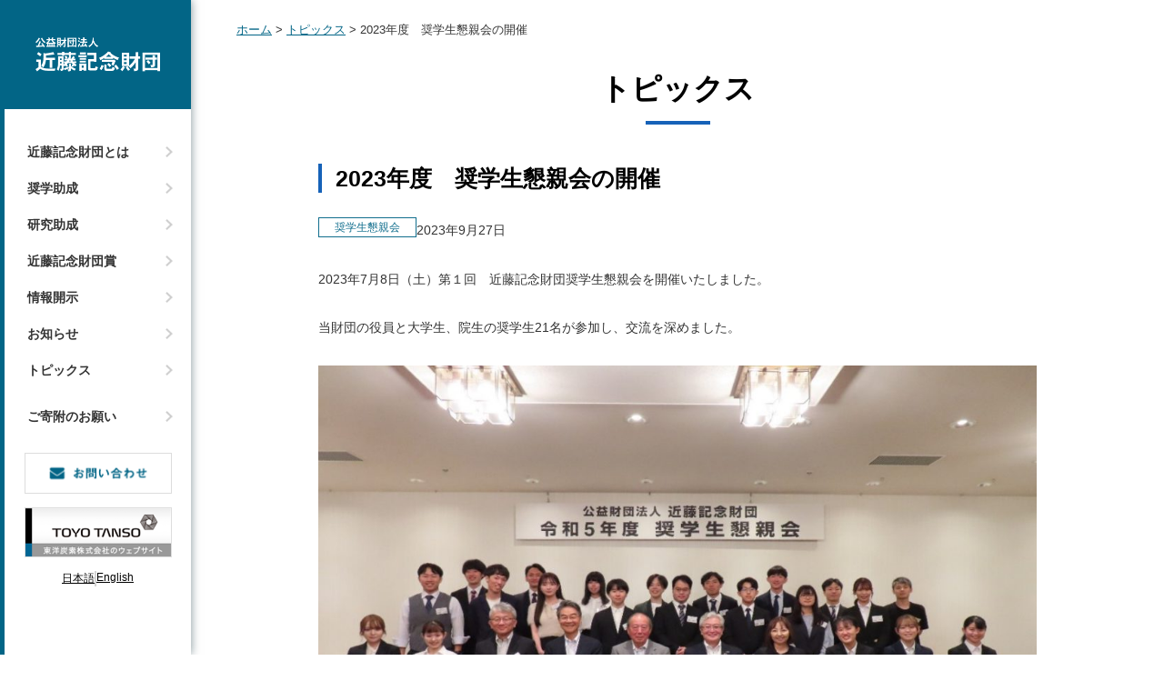

--- FILE ---
content_type: text/html; charset=UTF-8
request_url: https://www.kondo-zaidan.or.jp/topicsinfo/1910.html
body_size: 5684
content:
<!DOCTYPE HTML>
<html lang="ja">
<head>
<!-- Global site tag (gtag.js) - Google Analytics -->
<script async src="https://www.googletagmanager.com/gtag/js?id=UA-131937525-1"></script>
<script>
  window.dataLayer = window.dataLayer || [];
  function gtag(){dataLayer.push(arguments);}
  gtag('js', new Date());

  gtag('config', 'UA-131937525-1');
</script>
<meta charset="utf-8">
<title>2023年度　奨学生懇親会の開催 | トピックス | 公益財団法人 近藤記念財団</title>
<meta name="description" content="">
<meta name="keywords" content="">
<link href="/assets/css/style.css" rel="stylesheet">
<meta name='robots' content='max-image-preview:large' />
<link rel='stylesheet' id='wp-block-library-css' href='https://www.kondo-zaidan.or.jp/_wp/wp-includes/css/dist/block-library/style.min.css?ver=6.5.7' type='text/css' media='all' />
<style id='pdfemb-pdf-embedder-viewer-style-inline-css' type='text/css'>
.wp-block-pdfemb-pdf-embedder-viewer{max-width:none}

</style>
<style id='classic-theme-styles-inline-css' type='text/css'>
/*! This file is auto-generated */
.wp-block-button__link{color:#fff;background-color:#32373c;border-radius:9999px;box-shadow:none;text-decoration:none;padding:calc(.667em + 2px) calc(1.333em + 2px);font-size:1.125em}.wp-block-file__button{background:#32373c;color:#fff;text-decoration:none}
</style>
<style id='global-styles-inline-css' type='text/css'>
body{--wp--preset--color--black: #000000;--wp--preset--color--cyan-bluish-gray: #abb8c3;--wp--preset--color--white: #ffffff;--wp--preset--color--pale-pink: #f78da7;--wp--preset--color--vivid-red: #cf2e2e;--wp--preset--color--luminous-vivid-orange: #ff6900;--wp--preset--color--luminous-vivid-amber: #fcb900;--wp--preset--color--light-green-cyan: #7bdcb5;--wp--preset--color--vivid-green-cyan: #00d084;--wp--preset--color--pale-cyan-blue: #8ed1fc;--wp--preset--color--vivid-cyan-blue: #0693e3;--wp--preset--color--vivid-purple: #9b51e0;--wp--preset--gradient--vivid-cyan-blue-to-vivid-purple: linear-gradient(135deg,rgba(6,147,227,1) 0%,rgb(155,81,224) 100%);--wp--preset--gradient--light-green-cyan-to-vivid-green-cyan: linear-gradient(135deg,rgb(122,220,180) 0%,rgb(0,208,130) 100%);--wp--preset--gradient--luminous-vivid-amber-to-luminous-vivid-orange: linear-gradient(135deg,rgba(252,185,0,1) 0%,rgba(255,105,0,1) 100%);--wp--preset--gradient--luminous-vivid-orange-to-vivid-red: linear-gradient(135deg,rgba(255,105,0,1) 0%,rgb(207,46,46) 100%);--wp--preset--gradient--very-light-gray-to-cyan-bluish-gray: linear-gradient(135deg,rgb(238,238,238) 0%,rgb(169,184,195) 100%);--wp--preset--gradient--cool-to-warm-spectrum: linear-gradient(135deg,rgb(74,234,220) 0%,rgb(151,120,209) 20%,rgb(207,42,186) 40%,rgb(238,44,130) 60%,rgb(251,105,98) 80%,rgb(254,248,76) 100%);--wp--preset--gradient--blush-light-purple: linear-gradient(135deg,rgb(255,206,236) 0%,rgb(152,150,240) 100%);--wp--preset--gradient--blush-bordeaux: linear-gradient(135deg,rgb(254,205,165) 0%,rgb(254,45,45) 50%,rgb(107,0,62) 100%);--wp--preset--gradient--luminous-dusk: linear-gradient(135deg,rgb(255,203,112) 0%,rgb(199,81,192) 50%,rgb(65,88,208) 100%);--wp--preset--gradient--pale-ocean: linear-gradient(135deg,rgb(255,245,203) 0%,rgb(182,227,212) 50%,rgb(51,167,181) 100%);--wp--preset--gradient--electric-grass: linear-gradient(135deg,rgb(202,248,128) 0%,rgb(113,206,126) 100%);--wp--preset--gradient--midnight: linear-gradient(135deg,rgb(2,3,129) 0%,rgb(40,116,252) 100%);--wp--preset--font-size--small: 13px;--wp--preset--font-size--medium: 20px;--wp--preset--font-size--large: 36px;--wp--preset--font-size--x-large: 42px;--wp--preset--spacing--20: 0.44rem;--wp--preset--spacing--30: 0.67rem;--wp--preset--spacing--40: 1rem;--wp--preset--spacing--50: 1.5rem;--wp--preset--spacing--60: 2.25rem;--wp--preset--spacing--70: 3.38rem;--wp--preset--spacing--80: 5.06rem;--wp--preset--shadow--natural: 6px 6px 9px rgba(0, 0, 0, 0.2);--wp--preset--shadow--deep: 12px 12px 50px rgba(0, 0, 0, 0.4);--wp--preset--shadow--sharp: 6px 6px 0px rgba(0, 0, 0, 0.2);--wp--preset--shadow--outlined: 6px 6px 0px -3px rgba(255, 255, 255, 1), 6px 6px rgba(0, 0, 0, 1);--wp--preset--shadow--crisp: 6px 6px 0px rgba(0, 0, 0, 1);}:where(.is-layout-flex){gap: 0.5em;}:where(.is-layout-grid){gap: 0.5em;}body .is-layout-flex{display: flex;}body .is-layout-flex{flex-wrap: wrap;align-items: center;}body .is-layout-flex > *{margin: 0;}body .is-layout-grid{display: grid;}body .is-layout-grid > *{margin: 0;}:where(.wp-block-columns.is-layout-flex){gap: 2em;}:where(.wp-block-columns.is-layout-grid){gap: 2em;}:where(.wp-block-post-template.is-layout-flex){gap: 1.25em;}:where(.wp-block-post-template.is-layout-grid){gap: 1.25em;}.has-black-color{color: var(--wp--preset--color--black) !important;}.has-cyan-bluish-gray-color{color: var(--wp--preset--color--cyan-bluish-gray) !important;}.has-white-color{color: var(--wp--preset--color--white) !important;}.has-pale-pink-color{color: var(--wp--preset--color--pale-pink) !important;}.has-vivid-red-color{color: var(--wp--preset--color--vivid-red) !important;}.has-luminous-vivid-orange-color{color: var(--wp--preset--color--luminous-vivid-orange) !important;}.has-luminous-vivid-amber-color{color: var(--wp--preset--color--luminous-vivid-amber) !important;}.has-light-green-cyan-color{color: var(--wp--preset--color--light-green-cyan) !important;}.has-vivid-green-cyan-color{color: var(--wp--preset--color--vivid-green-cyan) !important;}.has-pale-cyan-blue-color{color: var(--wp--preset--color--pale-cyan-blue) !important;}.has-vivid-cyan-blue-color{color: var(--wp--preset--color--vivid-cyan-blue) !important;}.has-vivid-purple-color{color: var(--wp--preset--color--vivid-purple) !important;}.has-black-background-color{background-color: var(--wp--preset--color--black) !important;}.has-cyan-bluish-gray-background-color{background-color: var(--wp--preset--color--cyan-bluish-gray) !important;}.has-white-background-color{background-color: var(--wp--preset--color--white) !important;}.has-pale-pink-background-color{background-color: var(--wp--preset--color--pale-pink) !important;}.has-vivid-red-background-color{background-color: var(--wp--preset--color--vivid-red) !important;}.has-luminous-vivid-orange-background-color{background-color: var(--wp--preset--color--luminous-vivid-orange) !important;}.has-luminous-vivid-amber-background-color{background-color: var(--wp--preset--color--luminous-vivid-amber) !important;}.has-light-green-cyan-background-color{background-color: var(--wp--preset--color--light-green-cyan) !important;}.has-vivid-green-cyan-background-color{background-color: var(--wp--preset--color--vivid-green-cyan) !important;}.has-pale-cyan-blue-background-color{background-color: var(--wp--preset--color--pale-cyan-blue) !important;}.has-vivid-cyan-blue-background-color{background-color: var(--wp--preset--color--vivid-cyan-blue) !important;}.has-vivid-purple-background-color{background-color: var(--wp--preset--color--vivid-purple) !important;}.has-black-border-color{border-color: var(--wp--preset--color--black) !important;}.has-cyan-bluish-gray-border-color{border-color: var(--wp--preset--color--cyan-bluish-gray) !important;}.has-white-border-color{border-color: var(--wp--preset--color--white) !important;}.has-pale-pink-border-color{border-color: var(--wp--preset--color--pale-pink) !important;}.has-vivid-red-border-color{border-color: var(--wp--preset--color--vivid-red) !important;}.has-luminous-vivid-orange-border-color{border-color: var(--wp--preset--color--luminous-vivid-orange) !important;}.has-luminous-vivid-amber-border-color{border-color: var(--wp--preset--color--luminous-vivid-amber) !important;}.has-light-green-cyan-border-color{border-color: var(--wp--preset--color--light-green-cyan) !important;}.has-vivid-green-cyan-border-color{border-color: var(--wp--preset--color--vivid-green-cyan) !important;}.has-pale-cyan-blue-border-color{border-color: var(--wp--preset--color--pale-cyan-blue) !important;}.has-vivid-cyan-blue-border-color{border-color: var(--wp--preset--color--vivid-cyan-blue) !important;}.has-vivid-purple-border-color{border-color: var(--wp--preset--color--vivid-purple) !important;}.has-vivid-cyan-blue-to-vivid-purple-gradient-background{background: var(--wp--preset--gradient--vivid-cyan-blue-to-vivid-purple) !important;}.has-light-green-cyan-to-vivid-green-cyan-gradient-background{background: var(--wp--preset--gradient--light-green-cyan-to-vivid-green-cyan) !important;}.has-luminous-vivid-amber-to-luminous-vivid-orange-gradient-background{background: var(--wp--preset--gradient--luminous-vivid-amber-to-luminous-vivid-orange) !important;}.has-luminous-vivid-orange-to-vivid-red-gradient-background{background: var(--wp--preset--gradient--luminous-vivid-orange-to-vivid-red) !important;}.has-very-light-gray-to-cyan-bluish-gray-gradient-background{background: var(--wp--preset--gradient--very-light-gray-to-cyan-bluish-gray) !important;}.has-cool-to-warm-spectrum-gradient-background{background: var(--wp--preset--gradient--cool-to-warm-spectrum) !important;}.has-blush-light-purple-gradient-background{background: var(--wp--preset--gradient--blush-light-purple) !important;}.has-blush-bordeaux-gradient-background{background: var(--wp--preset--gradient--blush-bordeaux) !important;}.has-luminous-dusk-gradient-background{background: var(--wp--preset--gradient--luminous-dusk) !important;}.has-pale-ocean-gradient-background{background: var(--wp--preset--gradient--pale-ocean) !important;}.has-electric-grass-gradient-background{background: var(--wp--preset--gradient--electric-grass) !important;}.has-midnight-gradient-background{background: var(--wp--preset--gradient--midnight) !important;}.has-small-font-size{font-size: var(--wp--preset--font-size--small) !important;}.has-medium-font-size{font-size: var(--wp--preset--font-size--medium) !important;}.has-large-font-size{font-size: var(--wp--preset--font-size--large) !important;}.has-x-large-font-size{font-size: var(--wp--preset--font-size--x-large) !important;}
.wp-block-navigation a:where(:not(.wp-element-button)){color: inherit;}
:where(.wp-block-post-template.is-layout-flex){gap: 1.25em;}:where(.wp-block-post-template.is-layout-grid){gap: 1.25em;}
:where(.wp-block-columns.is-layout-flex){gap: 2em;}:where(.wp-block-columns.is-layout-grid){gap: 2em;}
.wp-block-pullquote{font-size: 1.5em;line-height: 1.6;}
</style>
<link rel='stylesheet' id='wp-pagenavi-css' href='https://www.kondo-zaidan.or.jp/_wp/wp-content/plugins/wp-pagenavi/pagenavi-css.css?ver=2.70' type='text/css' media='all' />
<link rel="EditURI" type="application/rsd+xml" title="RSD" href="https://www.kondo-zaidan.or.jp/_wp/xmlrpc.php?rsd" />
<meta name="generator" content="WordPress 6.5.7" />
<link rel="canonical" href="https://www.kondo-zaidan.or.jp/topicsinfo/1910.html" />
<link rel='shortlink' href='https://www.kondo-zaidan.or.jp/?p=1910' />
<meta name="viewport" content="width=device-width, initial-scale=1, maximum-scale=1">
<meta name="format-detection" content="telephone=no">
</head>
<body id="topicsinfo">
<!-- all  -->
<section class="l-all">
<a id="TOP" class="anchor">&nbsp;</a>
<!-- header -->
<header class="header js-header">
<div class="header__logo"><a href="/"><img src="/assets/images/logo.png" alt="公益財団法人近藤記念財団"></a></div>
<ul class="header__menu">
  <li><a href="/about/" class="js-menu" rel="about">近藤記念財団とは</a></li>
  <li><a href="/scholar/" class="js-menu" rel="scholar">奨学助成</a></li>
  <li><a href="/research/" class="js-menu" rel="research">研究助成</a></li>
  <li><a href="/award/" class="js-menu" rel="award">近藤記念財団賞</a></li>
  <li><a href="/disclosure/">情報開示</a></li>
  <li><a href="/news/">お知らせ</a></li>
  <li><a href="/topicsinfo/">トピックス</a></li>
  <li><a href="/donation/">ご寄附のお願い</a></li>
</ul>
<ul class="header__bn">
  <li><a href="https://form.k3r.jp/kondo_kinenzaidan/contact" target="_blank"><img src="/assets/images/bn_01.png" alt="お問い合わせ"></a></li>
  <li><a href="http://www.toyotanso.co.jp/" target="_blank"><img src="/assets/images/bn_02.png" alt="東洋炭素株式会社のウェブサイト"></a></li>
</ul>
<nav class="header__submenu js-menu-sub" data-contents="about" data-menu="close">
  <dl class="header__submenu--about">
    <dt><a href="/about/">近藤記念財団とは</a></dt>
    <dd>
      <ul>
        <li><a href="/about/message/">理事長メッセージ</a></li>
        <li><a href="/about/charter/">設立趣意</a></li>
        <li><a href="/about/history/">沿革</a></li>
        <li><a href="/about/officer/">役員名簿</a></li>
      </ul>
    </dd>
  </dl>
  <dl class="header__submenu--scholar">
    <dt><a href="/scholar/">奨学助成</a></dt>
    <dd>
      <ul>
        <li><a href="/scholar/scholarship/">奨学助成制度</a>
          <ul>
            <li><a href="/scholar/scholarship/application/">募集要項</a></li>
          </ul>
        </li>
        <li><a href="/scholar/advancement/">進学支援制度</a>
          <ul>
            <li><a href="/scholar/advancement/application/">募集要項</a></li>
            <li><a href="/scholar/advancement/shingakusaki/">進学先のご担当者へ</a></li>
          </ul>
        </li>
        <li><a href="/scholar/schedule/">年間スケジュール</a></li>
        <li><a href="/scholar/target/">指定校一覧</a></li>
        <li><a href="/scholar/regulation/">規程・様式</a></li>
        <li><a href="/scholar/report/">奨学助成活動報告</a></li>
        <li><a href="/scholar/faq/">よくあるご質問</a></li>
      </ul>
    </dd>
  </dl>
  <dl class="header__submenu--research">
    <dt><a href="/research/">研究助成</a></dt>
    <dd>
      <ul>
        <li><a href="/research/application/">募集要項</a></li>
        <li><a href="/research/procedure/">手続要綱</a></li>
        <li><a href="/research/report/">研究助成活動報告書</a></li>
        <li><a href="/research/faq/">よくあるご質問</a></li>
      </ul>
    </dd>
  </dl>
  <dl class="header__submenu--award">
    <dt><a href="/award/">近藤記念財団賞</a></dt>
    <dd>
      <ul>
        <li><a href="/award/application/">募集要項</a></li>
        <li><a href="/award/procedure/">手続要綱</a></li>
        <li><a href="/award/report/">活動報告</a></li>
 <!--       <li><a href="/award/faq/">よくあるご質問</a></li>
        -->
      </ul>
    </dd>
  </dl>
</nav>
<ul class="lang__switcher">
<li><a href="/">日本語</a></li>
<li><a href="/en/">English</a></li>
</ul>
<div class="header__spnav js-spnav" data-spmenu="close">
  <span></span>
  <span></span>
  <span></span>
</div>
</header>
<!-- /header --><!-- contents -->
<section class="l-contents article single">

  <ul class="topicpath">
    <li><a href="/">ホーム</a></li>
    <li><a href="/topicsinfo/">トピックス</a></li>
    <li>2023年度　奨学生懇親会の開催</li>
  </ul>

  <div class="single-inner">
    <h1 class="maintitle">トピックス</h1>
    <article class="detail">
    <h2>2023年度　奨学生懇親会の開催</h2>
    <div class="detail__heading">
                <div class="tag-list" data-mh>
                              <div class="tag-list__item"><a href="https://www.kondo-zaidan.or.jp/topicsinfo/topicsinfo_tag/%e5%a5%a8%e5%ad%a6%e7%94%9f%e6%87%87%e8%a6%aa%e4%bc%9a">奨学生懇親会</a></div>
                          </div>
                  <p class="detail__date">  
        2023年9月27日      </p>
    </div>
    <div class="detail__body">
  
<p>2023年7月8日（土）第１回　近藤記念財団奨学生懇親会を開催いたしました。</p>



<p>当財団の役員と大学生、院生の奨学生21名が参加し、交流を深めました。</p>



<figure class="wp-block-image size-large"><img fetchpriority="high" decoding="async" width="1024" height="723" src="https://www.kondo-zaidan.or.jp/_wp/wp-content/uploads/2023/09/topicsinfo_img_01_01-1024x723.jpg" alt="" class="wp-image-1911" srcset="https://www.kondo-zaidan.or.jp/_wp/wp-content/uploads/2023/09/topicsinfo_img_01_01-1024x723.jpg 1024w, https://www.kondo-zaidan.or.jp/_wp/wp-content/uploads/2023/09/topicsinfo_img_01_01-300x212.jpg 300w, https://www.kondo-zaidan.or.jp/_wp/wp-content/uploads/2023/09/topicsinfo_img_01_01-768x542.jpg 768w, https://www.kondo-zaidan.or.jp/_wp/wp-content/uploads/2023/09/topicsinfo_img_01_01.jpg 1137w" sizes="(max-width: 1024px) 100vw, 1024px" /></figure>



<figure class="wp-block-image size-large"><img decoding="async" width="1024" height="740" src="https://www.kondo-zaidan.or.jp/_wp/wp-content/uploads/2023/09/topicsinfo_img_01_02-1024x740.jpg" alt="" class="wp-image-1913" srcset="https://www.kondo-zaidan.or.jp/_wp/wp-content/uploads/2023/09/topicsinfo_img_01_02-1024x740.jpg 1024w, https://www.kondo-zaidan.or.jp/_wp/wp-content/uploads/2023/09/topicsinfo_img_01_02-300x217.jpg 300w, https://www.kondo-zaidan.or.jp/_wp/wp-content/uploads/2023/09/topicsinfo_img_01_02-768x555.jpg 768w, https://www.kondo-zaidan.or.jp/_wp/wp-content/uploads/2023/09/topicsinfo_img_01_02.jpg 1109w" sizes="(max-width: 1024px) 100vw, 1024px" /></figure>



<figure class="wp-block-image size-large"><img decoding="async" width="1024" height="768" src="https://www.kondo-zaidan.or.jp/_wp/wp-content/uploads/2023/09/topicsinfo_img_01_03-1024x768.jpg" alt="" class="wp-image-1914" srcset="https://www.kondo-zaidan.or.jp/_wp/wp-content/uploads/2023/09/topicsinfo_img_01_03-1024x768.jpg 1024w, https://www.kondo-zaidan.or.jp/_wp/wp-content/uploads/2023/09/topicsinfo_img_01_03-300x225.jpg 300w, https://www.kondo-zaidan.or.jp/_wp/wp-content/uploads/2023/09/topicsinfo_img_01_03-768x576.jpg 768w, https://www.kondo-zaidan.or.jp/_wp/wp-content/uploads/2023/09/topicsinfo_img_01_03.jpg 1299w" sizes="(max-width: 1024px) 100vw, 1024px" /></figure>



<figure class="wp-block-image size-large"><img loading="lazy" decoding="async" width="1024" height="546" src="https://www.kondo-zaidan.or.jp/_wp/wp-content/uploads/2023/09/topicsinfo_img_01_04-1024x546.jpg" alt="" class="wp-image-1915" srcset="https://www.kondo-zaidan.or.jp/_wp/wp-content/uploads/2023/09/topicsinfo_img_01_04-1024x546.jpg 1024w, https://www.kondo-zaidan.or.jp/_wp/wp-content/uploads/2023/09/topicsinfo_img_01_04-300x160.jpg 300w, https://www.kondo-zaidan.or.jp/_wp/wp-content/uploads/2023/09/topicsinfo_img_01_04-768x409.jpg 768w, https://www.kondo-zaidan.or.jp/_wp/wp-content/uploads/2023/09/topicsinfo_img_01_04.jpg 1496w" sizes="(max-width: 1024px) 100vw, 1024px" /></figure>
  </div>
    <nav class="article__return">
      <a href="/topicsinfo/">トピックス一覧に戻る</a>
    </nav>

    <div class="underlink">
                <div class="categorylist">
          <div class="categorylist-dt">カテゴリー　：</div>
          <div class="categorylist-dd">
                          <a href="https://www.kondo-zaidan.or.jp/topicsinfo/topicsinfo_tag/information">お知らせ</a>
                          <a href="https://www.kondo-zaidan.or.jp/topicsinfo/topicsinfo_tag/%e3%82%b7%e3%83%b3%e3%83%9d%e3%82%b8%e3%82%a6%e3%83%a0">シンポジウム</a>
                          <a href="https://www.kondo-zaidan.or.jp/topicsinfo/topicsinfo_tag/%e5%a5%a8%e5%ad%a6%e7%94%9f%e6%87%87%e8%a6%aa%e4%bc%9a">奨学生懇親会</a>
                          <a href="https://www.kondo-zaidan.or.jp/topicsinfo/topicsinfo_tag/%e7%a0%94%e7%a9%b6%e5%8a%a9%e6%88%90%e9%87%91%e8%b4%88%e5%91%88%e5%bc%8f%e3%83%bb%e7%a0%94%e7%a9%b6%e5%a0%b1%e5%91%8a%e4%bc%9a">研究助成金贈呈式・研究報告会</a>
                      </div>
        </div>
                <div class="archivelist">
          <div class="archivelist-dt">アーカイブ　：</div>
          <div class="archivelist-dd">
          	<a href='https://www.kondo-zaidan.or.jp/topicsinfo/date/2025'>2025年度</a>
	<a href='https://www.kondo-zaidan.or.jp/topicsinfo/date/2024'>2024年度</a>
	<a href='https://www.kondo-zaidan.or.jp/topicsinfo/date/2023'>2023年度</a>
          </div>
        </div>
      </div>
    </article>
  </div>


</section>
<!-- /contents -->

<!-- footer -->
<footer class="footer">
  <ul class="footer__link">
    <li><a href="/privacy_policy/">個人情報保護方針</a></li>
    <li><a href="/sitemap/">サイトマップ</a></li>
  </ul>
<small class="footer__copyright">copy (C) 2018 KONDO-ZAIDAN.or.jp all rights reserved.</small>
</footer>
<!-- /footer -->
<nav class="spmenu js-spmenu" data-spmenu="close">
  <dl class="spmenu__list">
    <dt><a href="/about/">近藤記念財団とは</a><span class="js-spmenu-under" data-spmenu="close"></span></dt>
    <dd>
      <ul>
        <li><a href="/about/message/">理事長メッセージ</a></li>
        <li><a href="/about/charter/">設立趣意</a></li>
        <li><a href="/about/history/">沿革</a></li>
        <li><a href="/about/officer/">役員名簿</a></li>
      </ul>
    </dd>
    <dt><a href="/scholar/">奨学助成</a><span class="js-spmenu-under" data-spmenu="close"></span></dt>
    <dd>
      <ul>
        <li><a href="/scholar/scholarship/">奨学助成制度</a>
          <ul>
            <li><a href="/scholar/scholarship/application/">募集要項</a></li>
          </ul>
        </li>
        <li><a href="/scholar/advancement/">進学支援制度</a>
          <ul>
            <li><a href="/scholar/advancement/application/">募集要項</a></li>
            <li><a href="/scholar/advancement/shingakusaki/">進学先のご担当者へ</a></li>
          </ul>
        </li>
        <li><a href="/scholar/schedule/">年間スケジュール</a></li>
        <li><a href="/scholar/target/">指定校一覧</a></li>
        <li><a href="/scholar/regulation/">規程・様式</a></li>
        <li><a href="/scholar/report/">奨学助成活動報告</a></li>
        <li><a href="/scholar/faq/">よくあるご質問</a></li>
      </ul>
    </dd>
    <dt><a href="/research/">研究助成</a><span class="js-spmenu-under" data-spmenu="close"></span></dt>
    <dd>
      <ul>
        <li><a href="/research/application/">募集要項</a></li>
        <li><a href="/research/procedure/">手続要項</a></li>
        <li><a href="/research/report/">研究助成活動報告書</a></li>
        <li><a href="/research/faq/">よくあるご質問</a></li>
      </ul>
    </dd>
    <dt><a href="/disclosure/">情報開示</a></dt>
    <dt><a href="/news/">お知らせ</a></dt>
	<dt><a href="/donation/">ご寄附のお願い</a></dt>
  </dl>
  <ul class="spmenu__bn">
    <li><a href="https://form.k3r.jp/kondo_kinenzaidan/contact" target="_blank"><img src="/assets/images/bn_01.png" alt="お問い合わせ"></a></li>
    <li><a href="http://www.toyotanso.co.jp/" target="_blank"><img src="/assets/images/bn_02.png" alt="東洋炭素株式会社のウェブサイト"></a></li>
  </ul>
  <ul class="lang__switcher">
    <li><a href="/">日本語</a></li>
    <li><a href="/en/">English</a></li>
  </ul>
  <nav class="spmenu__close js-spmenu-close">閉じる</nav>
</nav></section>
<!-- /all -->
<script type="text/javascript">window.pageID = "topicsinfo";</script>
<script type="text/javascript" src="/assets/js/match-height.js"></script>
<script type="text/javascript" src="/assets/js/common.js"></script>

</body>
</html>

--- FILE ---
content_type: text/css
request_url: https://www.kondo-zaidan.or.jp/assets/css/style.css
body_size: 10328
content:
@charset "UTF-8";@keyframes balloonAnim{0%{transform:translateY(0)}50%{transform:translateY(-20px)}100%{transform:translateY(0)}}@keyframes bounce{0%{transform:scale(0)}40%{transform:scale(1.04)}60%{transform:scale(.975)}80%{transform:scale(1.02)}100%{transform:scale(1)}}@keyframes bounce02{0%{opacity:0;transform:scale(3.5)}20%{opacity:1;transform:scale(.5)}40%{transform:scale(1.75)}60%{transform:scale(.75)}80%{transform:scale(1.2)}100%{opacity:1;transform:scale(1)}}@keyframes bounce_graph{0%{opacity:0;transform:scale(1.3)}10%{opacity:1;transform:scale(.75)}35%{transform:scale(1.2)}60%{transform:scale(.9)}80%{transform:scale(1.05)}100%{opacity:1;transform:scale(1)}}@keyframes fadein{0%{opacity:0}100%{opacity:1}}@keyframes fadeout{0%{opacity:1}100%{opacity:0}}*{font-style:normal;font-weight:400;list-style:none;margin:0;padding:0}figure,nav{display:block}html{font-size:10px}body{background:#fff;color:#333;font-family:"ヒラギノ角ゴ Pro",Hiragino Kaku Gothic Pro,"メイリオ",Meiryo,sans-serif;font-size:10px;text-align:center;-webkit-text-size-adjust:100%}.anchor{display:block;font-size:0;height:0;line-height:0}img{vertical-align:top}svg{pointer-events:none}a{color:#333}a:hover{text-decoration:none}@media screen and (min-width:769px){a[href^=tel]{pointer-events:none;text-decoration:none!important}}@media screen and (max-width:768px){.c-pc{display:none}}.c-sp{display:none}@media screen and (max-width:768px){.c-sp{display:block}}@media screen and (max-width:768px){table.c-sp{display:table}}@media screen and (min-width:769px){.l-all{margin:0 0 0 210px;min-width:750px}}@media screen and (max-width:768px){.l-all{min-width:320px;overflow:hidden;width:100%}}.header{box-sizing:border-box}@media screen and (min-width:769px){.header{height:100%;left:0;padding:0 0 0 5px;position:fixed;top:0;width:210px;z-index:1000}.header::before{background:#fff;border-left:5px solid #026586;bottom:0;box-shadow:0 0 10px rgba(5,39,48,.5);content:"";left:0;margin:auto;position:absolute;right:0;top:0;z-index:10}}@media screen and (max-width:768px){.header{background:#026586;display:-ms-flexbox;display:flex;height:50px;-ms-flex-pack:justify;justify-content:space-between;width:100%;position:relative;z-index:1000}}@media screen and (min-width:769px){.header__logo{-ms-flex-align:center;align-items:center;background:#026586;display:-ms-flexbox;display:flex;height:120px;-ms-flex-pack:center;justify-content:center;margin:0 0 27px;position:relative;z-index:20}}@media screen and (max-width:768px){.header__logo{padding:9px 0 0 13px;text-align:left}}.header__logo img{width:137px}@media screen and (max-width:768px){.header__logo img{width:113px}}.header__menu{margin:0 0 20px;position:relative;text-align:left;z-index:20}@media screen and (max-width:768px){.header__menu{display:none}}.header__menu li{margin:0 0 0 25px}.header__menu li a{display:block;font-size:1.4rem;font-weight:700;line-height:40px;position:relative;text-decoration:none}.header__menu li a:hover{text-decoration:underline}.header__menu li a:hover::after{right:15px}.header__menu li a::after{background:url(../images/arrow_gray.png) no-repeat left top;background-size:contain;bottom:0;content:"";height:12.5px;margin:auto;position:absolute;right:20px;top:0;width:8px;transition:all 250ms ease}.header__menu li a.compressedheight{line-height:20px}.header__bn{position:relative;z-index:20}@media screen and (max-width:768px){.header__bn{display:none}}.header__bn li{margin:0 auto 15px;width:162px}.header__bn li img{width:100%}.header__bn li a{display:block;width:100%;border:1px solid #ddd;box-sizing:border-box}@media screen and (min-width:769px){.header__bn li a{transition:all 250ms ease}.header__bn li a:hover{opacity:.7}}.header__submenu{background:#026586;height:100%;left:210px;position:fixed;top:0;width:210px;z-index:1;transition:all 250ms ease}@media screen and (max-width:768px){.header__submenu{display:none}}.header__submenu:hover{left:210px!important}.header__submenu[data-menu=close]{left:0;transition-delay:150ms}.header__submenu[data-menu=open]{left:210px}.header__submenu[data-contents=about] .header__submenu--about{display:block}.header__submenu[data-contents=scholar] .header__submenu--scholar{display:block}.header__submenu[data-contents=award] .header__submenu--award{display:block}.header__submenu[data-contents=research] .header__submenu--research{display:block}.header__submenu[data-contents=award] .header__submenu--award{display:block}.header__submenu a{color:#fff;display:block;font-weight:700;position:relative;text-decoration:none}.header__submenu a:hover{text-decoration:underline}.header__submenu a:hover::after{right:0}.header__submenu a::after{background:url(../images/arrow_white.png) no-repeat left top;background-size:contain;bottom:0;content:"";height:12.5px;margin:auto;position:absolute;right:5px;top:0;width:8px;transition:all 250ms ease}.header__submenu dl{display:none}.header__submenu dt{border-bottom:1px solid #fff;font-size:1.8rem;margin:0 15px 20px;padding:20px 0 0}.header__submenu dt a{padding:20px 0}.header__submenu dd{text-align:left}.header__submenu dd li{margin:0 15px 0 25px}.header__submenu dd li ul{margin:0 0 5px}.header__submenu dd li li{margin:0 0 0 20px}.header__submenu dd li li a{font-size:1.3rem;font-weight:400;line-height:30px}.header__submenu dd a{font-size:1.4rem;line-height:40px}.header__spnav{border-left:1px solid #fff;cursor:pointer;height:100%;margin:0 0 0 auto;position:relative;width:56px}@media screen and (min-width:769px){.header__spnav{display:none}}.header__spnav span{background:#fff;display:block;height:2px;left:0;margin:auto;position:absolute;right:0;width:17px;transition:all 250ms ease}.header__spnav span:nth-of-type(1){top:17px}.header__spnav span:nth-of-type(2){top:24px}.header__spnav span:nth-of-type(3){top:31px}.header__spnav[data-spmenu=open] span:nth-of-type(1){top:24px;transform:rotate(45deg)}.header__spnav[data-spmenu=open] span:nth-of-type(2){width:0}.header__spnav[data-spmenu=open] span:nth-of-type(3){top:24px;transform:rotate(-45deg)}.footer{border-bottom:5px solid #026586}.footer__link{-ms-flex-align:center;align-items:center;background:#f6f6f6;display:-ms-flexbox;display:flex;height:50px;-ms-flex-pack:start;justify-content:flex-start;padding:0 50px}@media screen and (max-width:768px){.footer__link{padding:0;-ms-flex-pack:center;justify-content:center;height:60px}}.footer__link li{font-size:1.4rem;line-height:23px}@media screen and (max-width:768px){.footer__link li{font-size:1.3rem}}.footer__link li::after{content:"\a0\FF5C\a0"}.footer__link li:last-child::after{content:none}.footer__link li a{text-decoration:none}.footer__link li a:hover{text-decoration:underline}.footer__copyright{-ms-flex-align:center;align-items:center;color:#777;display:-ms-flexbox;display:flex;font-size:1rem;height:42px;-ms-flex-pack:center;justify-content:center}@media screen and (max-width:768px){.footer__copyright{height:50px}}.spmenu{background:#fff;position:absolute;top:50px;transition:transform .4s cubic-bezier(1,0,0,1);width:100%;z-index:999}@media screen and (min-width:769px){.spmenu{display:none}}.spmenu[data-spmenu=open]{transform:translateY(0)}.spmenu[data-spmenu=open] .spmenu__close{box-shadow:0 0 10px rgba(5,39,48,.5)}.spmenu[data-spmenu=close]{transform:translateY(-100%)}.spmenu__list{text-align:left}.spmenu__list a{display:block;text-decoration:none}.spmenu__list dt{border-bottom:1px solid #e0e0e0;font-size:1.5rem;overflow:hidden;position:relative}.spmenu__list dt span{background:url(../images/arrow_gray.png) no-repeat center #fff;background-size:9px 14px;cursor:pointer;height:52px;position:absolute;right:0;top:0;transform:rotate(90deg);width:50px;z-index:10;transition:all 250ms ease}.spmenu__list dt span[data-spmenu=open]{transform:rotate(-90deg)}.spmenu__list dt span[data-spmenu=close]{transform:rotate(90deg)}.spmenu__list dt a{color:#000;font-weight:700;line-height:20px;padding:16px 20px;position:relative;z-index:1}.spmenu__list dt a::after{background:url(../images/arrow_gray.png) no-repeat left top;background-size:contain;bottom:0;content:"";height:14px;margin:auto;position:absolute;right:20px;top:0;width:9px}.spmenu__list dd{background:#f6f6f6;border-bottom:1px solid #e0e0e0;display:none}.spmenu__list dd>ul{padding:5px 0}.spmenu__list dd li{font-size:1.4rem;line-height:2em}.spmenu__list dd li li a{padding:10px 20px 10px 40px}.spmenu__list dd a{color:#026586;line-height:25px;padding:10px 20px;position:relative}.spmenu__list dd a::after{background:url(../images/arrow_darkblue.png) no-repeat left top;background-size:contain;bottom:0;content:"";height:14px;margin:auto;position:absolute;right:20px;top:0;width:9px}.spmenu__bn{background:#fff;display:-ms-flexbox;display:flex;-ms-flex-pack:justify;justify-content:space-between;padding:20px;position:relative;z-index:10}.spmenu__bn li{max-width:162px;width:calc(50% - 5px)}.spmenu__bn a{-ms-flex-align:center;align-items:center;border:1px solid #ddd;box-sizing:border-box;display:-ms-flexbox;display:flex;height:100%;-ms-flex-pack:center;justify-content:center;width:100%}.spmenu__bn img{width:100%}.spmenu__close{-ms-flex-align:center;align-items:center;background:#026586;color:#fff;cursor:pointer;display:-ms-flexbox;display:flex;font-size:1.3rem;height:35px;-ms-flex-pack:center;justify-content:center;position:relative;width:100%;z-index:1}.top .mainvisual{overflow:hidden;position:relative;width:100%}.top .mainvisual__images{width:10000px}.top .mainvisual__images[data-status=animate]{transition:transform 650ms cubic-bezier(.075,.82,.165,1)}.top .mainvisual__images li{float:left;width:calc(100vw - 210px)}@media screen and (max-width:768px){.top .mainvisual__images li{height:400px;width:100vw!important}}.top .mainvisual__images a{display:block;height:100%}@media screen and (min-width:769px){.top .mainvisual__images a{transition:all 250ms ease}.top .mainvisual__images a:hover{opacity:.7}}.top .mainvisual__images img{width:100%}@media screen and (max-width:768px){.top .mainvisual__images img{height:100%;-o-object-fit:cover;object-fit:cover}}.top .mainvisual__marker{display:-ms-flexbox;display:flex;-ms-flex-pack:center;justify-content:center;width:100%}@media screen and (min-width:769px){.top .mainvisual__marker{bottom:23px;left:0;position:absolute}}@media screen and (max-width:768px){.top .mainvisual__marker{-ms-flex-align:center;align-items:center;background:#fff;height:38px}}.top .mainvisual__marker li{background:#fff;border-radius:100%;cursor:pointer;height:16px;margin:0 5px;width:16px}@media screen and (max-width:768px){.top .mainvisual__marker li{background:#e5e5e5}}.top .mainvisual__marker li[data-current=true]{background:#026586;pointer-events:none}.top .mainvisual__next,.top .mainvisual__prev{background:url(../images/arrow_darkblue.png) no-repeat center;background-size:8px 11px;bottom:0;cursor:pointer;height:38px;position:absolute;width:38px}@media screen and (min-width:769px){.top .mainvisual__next,.top .mainvisual__prev{display:none}}.top .mainvisual__prev{left:5px;transform:rotate(180deg)}.top .mainvisual__next{right:5px}.top .about{background:#f6f6f6;padding:50px}@media screen and (max-width:768px){.top .about{padding:30px 20px}}.top .about__body{margin:0 auto;max-width:890px;text-align:left;width:100%}@media screen and (min-width:769px){.top .about__body img{max-width:485px}}@media screen and (max-width:768px){.top .about__body img{width:100%;height:160px;-o-object-fit:cover;object-fit:cover}}.top .about__text{background:#fff;box-sizing:border-box;position:relative}@media screen and (min-width:769px){.top .about__text{padding:50px;margin:-250px 0 0 auto;width:490px}}@media screen and (max-width:768px){.top .about__text{padding:30px 15px}}.top .about__text h2{margin:0 0 24px;border-left:4px solid #026586;color:#000;font-size:2.5rem;font-weight:700;line-height:32px;padding:0 0 0 15px}@media screen and (max-width:768px){.top .about__text h2{font-size:1.9rem;line-height:25px;padding:0 0 0 10px}}@media screen and (max-width:768px){.top .about__text h2{margin:0 0 15px}}.top .about__text p{margin:0 0 24px;font-size:1.4rem;line-height:23px}@media screen and (max-width:768px){.top .about__text p{font-size:1.3rem}}.top .about__text nav{height:50px;margin:0 auto;width:265px}@media screen and (max-width:768px){.top .about__text nav{height:45px;max-width:230px}}.top .about__text nav a{-ms-flex-align:center;align-items:center;border:2px solid #026586;border-radius:50px;box-sizing:border-box;display:-ms-flexbox;display:flex;font-weight:700;height:100%;-ms-flex-pack:center;justify-content:center;position:relative;text-decoration:none;width:100%;font-size:1.4rem;line-height:23px}@media screen and (max-width:768px){.top .about__text nav a{font-size:1.3rem}}@media screen and (min-width:769px){.top .about__text nav a:hover{text-decoration:underline}.top .about__text nav a:hover::after{right:15px}}.top .about__text nav a::after{background:url(../images/arrow_darkblue.png) no-repeat left top;background-size:contain;bottom:0;content:"";height:12.5px;margin:auto;position:absolute;right:20px;top:0;width:8px;transition:all 250ms ease}.top .bns{background:#026586;padding:50px}@media screen and (max-width:768px){.top .bns{padding:30px 20px}}@media screen and (min-width:769px){.top .bns__list{display:-ms-flexbox;display:flex;-ms-flex-pack:justify;justify-content:space-between;margin:0 auto;max-width:890px;flex-wrap:wrap}}.top .bns__list li{background:#fff;position:relative}@media screen and (min-width:769px){.top .bns__list li{max-width:435px;width:calc(50% - 5px);margin-bottom:20px}}.top .bns__list a{-ms-flex-align:center;align-items:center;box-sizing:border-box;display:-ms-flexbox;display:flex;-ms-flex-direction:column;flex-direction:column;height:180px;-ms-flex-pack:center;justify-content:center;padding:4px 0 0 calc(100% - 180px);text-decoration:none}@media screen and (min-width:769px){.top .bns__list a{transition:all 250ms ease}.top .bns__list a:hover{opacity:.7}}@media screen and (max-width:768px){.top .bns__list a{height:140px;padding:4px 0 0 calc(100% - 41.1%)}}.top .bns__list a h3{font-size:22px;font-weight:700;line-height:26px;margin:0 0 5px}@media screen and (max-width:768px){.top .bns__list a h3{margin:0;font-size:17px;line-height:20px}}.top .bns__list a p{font-family:Century,serif;font-size:1.2rem;line-height:2em}.top .bns__list a p::after{content:"";display:block;height:5px;margin:7px auto 0;width:30px}@media screen and (max-width:768px){.top .bns__list a p::after{margin:3px auto 0;height:3.5px;width:23px}}.top .bns__list a::before{content:"";height:100%;left:0;position:absolute;top:0;width:calc(100% - 180px)}@media screen and (max-width:768px){.top .bns__list a::before{width:calc(100% - 41.1%)}}@media screen and (max-width:768px){.top .bns__list--scholarship{margin:0 0 20px}}.top .bns__list--scholarship a{color:#1662b8}.top .bns__list--scholarship a::before{background:url(../images/index/contents_01.jpg) no-repeat center;background-size:cover}.top .bns__list--scholarship a p::after{background:#1662b8}@media screen and (max-width:768px){.top .bns__list--research{margin:0 0 20px}}.top .bns__list--research a{color:#068521}.top .bns__list--research a::before{background:url(../images/index/contents_02.jpg) no-repeat center;background-size:cover}.top .bns__list--research a p::after{background:#068521}.top .bns__list--award a{color:#BFB225}.top .bns__list--award a::before{background:url(../images/index/contents_03.jpg) no-repeat center;background-size:cover}.top .bns__list--award a p::after{background:#BFB225}.top .news{padding:60px 50px}@media screen and (max-width:768px){.top .news{padding:40px 20px 50px}}.top .news__body{margin:0 auto;max-width:890px;text-align:left;width:100%}.top .news__title{margin:0 0 40px;border-left:4px solid #026586;color:#000;font-size:2.5rem;font-weight:700;line-height:32px;padding:0 0 0 15px}@media screen and (max-width:768px){.top .news__title{font-size:1.9rem;line-height:25px;padding:0 0 0 10px}}@media screen and (max-width:768px){.top .news__title{margin:0 0 20px}}.top .news__information{margin:0 0 40px;font-size:1.4rem;line-height:23px}@media screen and (max-width:768px){.top .news__information{font-size:1.3rem}}.top .news__information dt{font-weight:400;position:relative;z-index:1}@media screen and (max-width:768px){.top .news__information dt{margin:0 0 2px}}@media screen and (min-width:769px){.top .news__information dd{position:relative;z-index:10;margin:-23px 0 7px 130px;padding:0 0 0 80px}}@media screen and (max-width:768px){.top .news__information dd{margin:0 0 20px}}.top .news__information span{border:1px solid #026586;box-sizing:border-box;color:#026586;display:inline-block;text-align:center}@media screen and (min-width:769px){.top .news__information span{font-size:1.1rem;height:24px;left:130px;line-height:22px;position:absolute;top:0;width:70px}}@media screen and (max-width:768px){.top .news__information span{font-size:1rem;height:20px;line-height:18px;margin:0 0 0 10px;vertical-align:1px;width:56px}}.top .news__information a{text-decoration:none}.top .news__information a:hover{text-decoration:underline}.top .news__more{height:50px;margin:0 auto;width:265px}@media screen and (max-width:768px){.top .news__more{height:45px;max-width:230px}}.top .news__more a{-ms-flex-align:center;align-items:center;border:2px solid #026586;border-radius:50px;box-sizing:border-box;display:-ms-flexbox;display:flex;font-weight:700;height:100%;-ms-flex-pack:center;justify-content:center;position:relative;text-decoration:none;width:100%;font-size:1.4rem;line-height:23px}@media screen and (max-width:768px){.top .news__more a{font-size:1.3rem}}@media screen and (min-width:769px){.top .news__more a:hover{text-decoration:underline}.top .news__more a:hover::after{right:15px}}.top .news__more a::after{background:url(../images/arrow_darkblue.png) no-repeat left top;background-size:contain;bottom:0;content:"";height:12.5px;margin:auto;position:absolute;right:20px;top:0;width:8px;transition:all 250ms ease}.underlayer{padding:0 0 50px}@media screen and (max-width:768px){.underlayer{padding:0 0 20px}}.underlayer a{color:#1662b8}.underlayer a.arrow{background:url(../images/arrow_darkblue.png) no-repeat left center;background-size:8px auto;padding:0 0 0 20px}.underlayer h2{color:#000;font-size:2.5rem;font-weight:700;line-height:32px;position:relative;text-align:left;margin:0 auto 30px;max-width:890px;padding:0 50px}@media screen and (max-width:768px){.underlayer h2{margin:0 20px 25px;max-width:890px;padding:0}}@media screen and (max-width:768px){.underlayer h2{border-left:4px solid #1662b8;font-size:1.9rem;line-height:25px;padding:0 0 0 10px}}@media screen and (min-width:769px){.underlayer h2::before{background:#1662b8;content:"";display:inline-block;height:32px;margin:0 15px 0 0;vertical-align:-6px;width:4px}}.underlayer h3{color:#1662b8;font-size:1.8rem;font-weight:700;line-height:32px;text-align:left;margin:0 auto 30px;max-width:890px;padding:0 50px}@media screen and (max-width:768px){.underlayer h3{margin:0 20px 25px;max-width:890px;padding:0}}.underlayer h3+h4,.underlayer h3+p{margin-top:-10px}.underlayer h4{color:#000;font-weight:700;text-align:left;font-size:1.4rem;line-height:23px;margin:0 auto 10px;max-width:890px;padding:0 50px}@media screen and (max-width:768px){.underlayer h4{font-size:1.3rem}}@media screen and (max-width:768px){.underlayer h4{margin:0 20px 10px;max-width:890px;padding:0}}.underlayer p{text-align:left;margin:0 auto 30px;max-width:890px;padding:0 50px;font-size:1.4rem;line-height:23px}@media screen and (max-width:768px){.underlayer p{margin:0 20px 20px;max-width:890px;padding:0}}@media screen and (max-width:768px){.underlayer p{font-size:1.3rem}}.underlayer p+h2{margin-top:70px}@media screen and (max-width:768px){.underlayer p+h2{margin-top:50px}}.underlayer p+h3{margin-top:50px}@media screen and (max-width:768px){.underlayer p+h3{margin-top:30px}}.underlayer p strong{font-weight:700}@media screen and (max-width:768px){#research .underlayer h2{border-left-color:#068521}}@media screen and (min-width:769px){#research .underlayer h2::before{background:#068521}}#research .underlayer h3{color:#068521}@media screen and (max-width:768px){#award .underlayer h2{border-left-color:#BFB225}}@media screen and (min-width:769px){#award .underlayer h2::before{background:#BFB225}}@media screen and (max-width:768px){#award .maintitle{font-size:2.3em}}#award .underlayer h3{color:#BFB225;font-size:2.6rem}.maintitle{color:#000;font-size:3.3em;font-weight:700;line-height:40px;margin:0 0 43px;text-align:center}@media screen and (max-width:768px){.maintitle{font-size:2.7em;margin:0 0 30px;padding:0 20px}}.maintitle::after{background:#1662b8;content:"";display:block;height:4px;margin:15px auto 0;width:71px}@media screen and (max-width:768px){.maintitle::after{margin:10px auto 0;width:60px}}#research .maintitle::after{background:#068521}#award .maintitle::after{background:#BFB225}.topicpath{display:-ms-flexbox;display:flex;padding:18px 50px 30px;-ms-flex-wrap:wrap;flex-wrap:wrap}@media screen and (max-width:768px){.topicpath{padding:8px 20px 20px}}.topicpath li{font-size:1.3rem;line-height:30px}@media screen and (max-width:768px){.topicpath li{font-size:1.2rem;line-height:22px}}.topicpath li::after{content:"\a0\3E\a0"}.topicpath li:last-child::after{content:none}.topicpath a{color:#026586}.topicpath a:hover{text-decoration:none}.table{margin:0 auto 50px;max-width:890px;padding:0 50px}@media screen and (max-width:768px){.table{margin:0 20px 30px;max-width:890px;padding:0}}.table+h2,.table+h3{margin-top:70px}@media screen and (max-width:768px){.table+h2,.table+h3{margin-top:50px}}.table table{border:2px solid #ddd;border-collapse:collapse;width:100%}.table td,.table th{border-bottom:1px solid #ddd;text-align:left;font-size:1.4rem;line-height:23px}@media screen and (max-width:768px){.table td,.table th{font-size:1.3rem}}.table .ex td{background:#f5f8fa;color:#1662b8}.table .ex th{background:#e2eaef;color:#026586}.table th{background:#f6f6f6;color:#000;font-weight:700;padding:10px;text-align:center;vertical-align:top}@media screen and (max-width:768px){.table th{padding:7px}}.table th+th{border-left:1px solid #ddd}.table td{padding:10px 30px;vertical-align:top}@media screen and (max-width:768px){.table td{padding:7px 15px}}.table td+td{border-left:1px solid #ddd}@media screen and (max-width:768px){.table .history,.table .report{display:block}.table .history tbody,.table .history td,.table .history th,.table .history tr,.table .report tbody,.table .report td,.table .report th,.table .report tr{display:block;text-align:left}.table .history td,.table .history th,.table .report td,.table .report th{padding:7px 15px}.table .history tr:last-of-type td,.table .report tr:last-of-type td{border:none}}.table .history th,.table .report th{white-space:nowrap}@media screen and (max-width:768px){.table .officer{display:block}.table .officer tbody,.table .officer td,.table .officer th,.table .officer tr{display:block;text-align:left}.table .officer th{padding:7px 15px}.table .officer tr:last-of-type td{border:none}.table .officer td{border:none;padding:7px 15px 0}.table .officer td+td{border:none;border-bottom:1px solid #ddd;padding:0 15px 8px}}.table .officer th{white-space:nowrap}.table .delivering td,.table .delivering th{text-align:center}.table .delivering th{white-space:nowrap}@media screen and (max-width:768px){.table .delivering th{padding:7px 2px}}.table .delivering td{padding:10px}@media screen and (max-width:768px){.table .delivering td{padding:7px 1px}}@media screen and (max-width:768px){.table .download tr:first-child{display:none}.table .download tr:last-of-type td:last-child{border:none}.table .download tbody,.table .download td,.table .download th,.table .download tr{display:block;text-align:left}}.table .download th{vertical-align:middle}@media screen and (min-width:769px){.table .download th:first-child{width:25%}}.table .download td{vertical-align:middle}@media screen and (min-width:769px){.table .download td:last-of-type{padding:10px;width:160px}}@media screen and (max-width:768px){.table .download td:first-of-type{border:none}.table .download td+td{border-left:none;padding:7px 7px 15px}}.table .download td a{-ms-flex-align:center;align-items:center;background:#1662b8;border-radius:5px;box-sizing:border-box;color:#fff;display:-ms-flexbox;display:flex;font-size:1.2rem;height:35px;-ms-flex-pack:center;justify-content:center;margin:0 auto;padding:0 20px 0 0;position:relative;text-decoration:none;width:140px}@media screen and (min-width:769px){.table .download td a:hover{text-decoration:underline}.table .download td a:hover::after{right:10px}}.table .download td a::after{background:url(../images/arrow_white.png) no-repeat left top;background-size:contain;bottom:0;content:"";height:12.5px;margin:auto;position:absolute;right:15px;top:0;width:8px;transition:all 250ms ease}@media screen and (max-width:768px){.table .procedure{border:none;display:block}.table .procedure tr:first-child{display:none}.table .procedure tbody,.table .procedure td,.table .procedure th,.table .procedure tr{border:none;display:block;text-align:left}.table .procedure td{border:1px solid #ddd;border-bottom:none;position:relative}.table .procedure td::before{color:#000;display:block;font-weight:700;left:15px;position:absolute;top:10px}.table .procedure td:nth-of-type(1)::before{content:"\6642\671F"}.table .procedure td:nth-of-type(2)::before{content:"\63D0\51FA\66F8\985E"}.table .procedure td:nth-of-type(3)::before{content:"\63D0\51FA\671F\9650"}.table .procedure td:nth-of-type(1),.table .procedure td:nth-of-type(2),.table .procedure td:nth-of-type(3){padding-left:calc(30% + 15px)}.table .procedure td:nth-of-type(4)::before{content:"\8A18\5165\8981\9818\306A\3069";float:none;position:static;width:auto}.table .procedure td:last-child{border-bottom:1px solid #ddd;margin-bottom:15px}}.table .procedure td{border-left:1px solid #ddd;padding:10px 15px}@media screen and (max-width:768px){.table .research-report{border:none;display:block}.table .research-report tr:first-child{display:none}.table .research-report tbody,.table .research-report td,.table .research-report th,.table .research-report tr{border:none;display:block;text-align:left}.table .research-report td{border:1px solid #ddd;border-bottom:none;padding:10px 15px 10px calc(30% + 15px);position:relative}.table .research-report td::before{color:#000;display:block;font-weight:700;left:15px;position:absolute;top:10px}.table .research-report td:nth-of-type(1)::before{content:"\52A9\6210\756A\53F7"}.table .research-report td:nth-of-type(2)::before{content:"\7814\7A76\984C\76EE"}.table .research-report td:nth-of-type(3)::before{content:"\5BFE\8C61\8005"}.table .research-report td:nth-of-type(4)::before{content:"\6240\5C5E\6A5F\95A2"}.table .research-report td:nth-of-type(5)::before{content:"\52A9\6210\91D1\984D"}.table .research-report td:last-child{border-bottom:1px solid #ddd;margin-bottom:15px}}@media screen and (min-width:769px){.table .research-report td{padding:10px 15px}}@media screen and (max-width:768px){.table .award-report{border:none;display:block}.table .award-report tr:first-child{display:none}.table .award-report tbody,.table .award-report td,.table .award-report th,.table .award-report tr{border:none;display:block;text-align:left}.table .award-report td{border:1px solid #ddd;border-bottom:none;padding:10px 15px 10px calc(30% + 15px);position:relative}.table .award-report td::before{color:#000;display:block;font-weight:700;left:15px;position:absolute;top:10px}.table .award-report td:nth-of-type(1)::before{content:"\52A9\6210\756A\53F7"}.table .award-report td:nth-of-type(2)::before{content:"\7814\7A76\984C\76EE"}.table .award-report td:nth-of-type(3)::before{content:"\5BFE\8C61\8005"}.table .award-report td:nth-of-type(4)::before{content:"\6240\5C5E\6A5F\95A2"}.table .award-report td:nth-of-type(5)::before{content:"\52A9\6210\91D1\984D"}.table .award-report td:last-child{border-bottom:1px solid #ddd;margin-bottom:15px}}@media screen and (min-width:769px){.table .award-report td{padding:10px 15px}}.contentslist{margin:0 auto 30px;max-width:890px;padding:0 50px}@media screen and (max-width:768px){.contentslist{margin:0 20px 25px;max-width:890px;padding:0}}@media screen and (min-width:769px){.contentslist{display:-ms-flexbox;display:flex;-ms-flex-wrap:wrap;flex-wrap:wrap;-ms-flex-pack:justify;justify-content:space-between}}@media screen and (min-width:769px){.contentslist li{margin:0 0 30px;max-width:430px;width:calc(50% - 5px)}}@media screen and (max-width:768px){.contentslist li{margin:0 0 25px}}.contentslist li img{width:100%}.contentslist li a{border:2px solid #ddd;box-sizing:border-box;display:block;height:100%;text-align:left;text-decoration:none}@media screen and (min-width:769px){.contentslist li a{transition:all 250ms ease}.contentslist li a:hover{opacity:.7}}.contentslist li a:hover dt{text-decoration:underline}.contentslist li dl{padding:17px 25px}@media screen and (max-width:768px){.contentslist li dl{padding:15px}}.contentslist li dt{color:#1662b8;font-size:2rem;font-weight:700;line-height:1.5em;margin:0 0 5px}@media screen and (max-width:768px){.contentslist li dt{font-size:1.8rem}}.contentslist li dd{color:#333;font-size:1.4rem;line-height:23px}@media screen and (max-width:768px){.contentslist li dd{font-size:1.3rem}}#research .contentslist dt{color:#068521}#award .contentslist dt{color:#BFB225}.message{margin:0 auto 30px;max-width:890px;padding:0 50px}@media screen and (max-width:768px){.message{margin:0 20px 20px;max-width:890px;padding:0}}@media screen and (min-width:769px){.message__img{float:right;margin:0 0 30px 50px}}@media screen and (max-width:768px){.message__img{margin:0 auto 20px;width:100%;display:-ms-flexbox;display:flex;-ms-flex-pack:justify;justify-content:space-between;-ms-flex-align:center;align-items:center}.message__img img{width:38%}}.message__img figcaption{font-family:"游明朝体","Yu Mincho",YuMincho,"ヒラギノ明朝 Pro W3","Hiragino Mincho Pro","ＭＳ Ｐ明朝","MS PMincho",serif;margin:10px 0 0;text-align:right;font-size:1.4rem;line-height:23px}@media screen and (max-width:768px){.message__img figcaption{font-size:1.3rem}}@media screen and (max-width:768px){.message__img figcaption{text-align:left;width:57%}}.message p{padding:0}@media screen and (max-width:768px){.message p{margin:0 0 20px}}.underlayer .name{text-align:right}.underlayer .lead{background:#f6f6f6;margin:0 0 50px;padding:40px 50px}@media screen and (max-width:768px){.underlayer .lead{padding:20px 20px 30px}}@media screen and (max-width:768px){.underlayer .lead p{margin-left:0;margin-right:0}}.underlayer .lead__text{margin:0 auto;padding:0}@media screen and (max-width:768px){.underlayer .lead__text{padding:0 20px}}.underlayer .lead__attention{background:#fff;border:2px solid #ddd;margin:30px auto 0;padding:25px 35px;box-sizing:border-box}@media screen and (max-width:768px){.underlayer .lead__attention{border-width:7px;margin:20px 0 0;padding:15px 20px}}.underlayer .mv img{width:100%}.underlayer .mv--research{margin:0 0 50px}.underlayer .mv--award{margin:0 0 50px}@media screen and (max-width:768px){.underlayer .mv--research{margin:0 0 30px}}@media screen and (max-width:768px){.underlayer .mv--award{margin:0 0 30px}}.underlayer .feature{counter-reset:num}@media screen and (min-width:769px){.underlayer .feature{display:-ms-flexbox;display:flex;-ms-flex-pack:justify;justify-content:space-between;margin:50px auto 30px;max-width:745px;padding:0 50px}}@media screen and (max-width:768px){.underlayer .feature{margin:30px auto}}.underlayer .feature li{-ms-flex-align:center;align-items:center;border:10px solid #aecaea;border-radius:100%;box-sizing:border-box;display:-ms-flexbox;display:flex;-ms-flex-direction:column;flex-direction:column;height:220px;-ms-flex-pack:center;justify-content:center;padding:15px 10px 0;position:relative}@media screen and (min-width:769px){.underlayer .feature li{max-width:220px;width:calc((100% - 20px)/ 3)}}@media screen and (max-width:768px){.underlayer .feature li{margin:0 auto 25px;width:220px}}.underlayer .feature li::before{-ms-flex-align:center;align-items:center;background:#1662b8;border-radius:100%;box-sizing:border-box;color:#fff;content:"特徴その" counter(num);counter-increment:num;display:-ms-flexbox;display:flex;font-size:1.3rem;height:68px;-ms-flex-pack:center;justify-content:center;left:-5px;line-height:15px;padding:0 15px 5px;position:absolute;top:-10px;width:68px}.underlayer .feature h3{font-size:2.8rem;line-height:1.3em;margin:0 0 5px;padding:0;text-align:center}.underlayer .feature h3 span{display:block;font-size:1.8rem;line-height:1.3em}.underlayer .feature p{color:#1662b8;margin:0 15px;padding:0}#research .underlayer .feature li{border-color:#a3d900}#research .underlayer .feature li::before{background:#068521}#research .underlayer .feature p{color:#068521}#award .underlayer .feature li{border-color:#F5EC8D}#award .underlayer .feature li::before{background:#BFB225}#award .underlayer .feature p{color:#918616}#award .underlayer .feature h3 span{display:block;font-size:1.6rem;line-height:1.3em}.underlayer .list__number,.underlayer .list__number02{text-align:left;margin:0 auto 30px;max-width:890px;padding:0 50px}@media screen and (max-width:768px){.underlayer .list__number,.underlayer .list__number02{margin:0 20px 20px;max-width:890px;padding:0}}.underlayer .list__number ol,.underlayer .list__number02 ol{border:1px solid #ddd;padding:20px 25px}@media screen and (max-width:768px){.underlayer .list__number ol,.underlayer .list__number02 ol{padding:10px 15px}}.underlayer .list__number li,.underlayer .list__number02 li{list-style:none;font-size:1.4rem;line-height:23px}@media screen and (max-width:768px){.underlayer .list__number li,.underlayer .list__number02 li{font-size:1.3rem}}.underlayer .list__number02 li{list-style:decimal;margin-left:20px}.underlayer .list__dot{text-align:left;margin:0 auto 30px;max-width:890px;padding:0 50px}@media screen and (max-width:768px){.underlayer .list__dot{margin:0 20px 20px;max-width:890px;padding:0}}.underlayer .list__dot ul{border:1px solid #ddd;padding:20px 25px}@media screen and (max-width:768px){.underlayer .list__dot ul{padding:10px 15px}}.underlayer .list__dot li{list-style-type:disc;margin-left:10px;font-size:1.4rem;line-height:23px}@media screen and (max-width:768px){.underlayer .list__dot li{font-size:1.3rem}}.underlayer .deadline{margin:0 auto 30px;max-width:890px;padding:0 50px}@media screen and (max-width:768px){.underlayer .deadline{margin:0 20px 20px;max-width:890px;padding:0}}.underlayer .deadline p{color:red;font-size:2rem;font-weight:700;text-align:center;border:1px solid #ddd;padding:40px 0;margin:0 auto}@media screen and (max-width:768px){.underlayer .deadline p{padding:15px 10px;font-size:1.6rem}}.underlayer .window{margin:0 auto 30px;max-width:890px;padding:0 50px}@media screen and (max-width:768px){.underlayer .window{margin:0 20px 20px;max-width:890px;padding:0}}.underlayer .window p{border:1px solid #ddd;padding:20px 25px;margin:0 auto}@media screen and (max-width:768px){.underlayer .window p{padding:10px 15px}}.underlayer .window+h3{margin-top:50px}@media screen and (max-width:768px){.underlayer .window+h3{margin-top:30px}}.underlayer .application{text-align:left;margin:0 auto 30px;max-width:890px;padding:0 50px}@media screen and (max-width:768px){.underlayer .application{margin:0 20px 20px;max-width:890px;padding:0}}.underlayer .application dl{border:1px solid #ddd;padding:20px 25px;font-size:1.4rem;line-height:23px}@media screen and (max-width:768px){.underlayer .application dl{padding:10px 15px}}@media screen and (max-width:768px){.underlayer .application dl{font-size:1.3rem}}.underlayer .application dt{font-weight:700}.underlayer .application dd{margin:-23px 0 0 5em}.underlayer .application dd.long{margin:-23px 0 0 8em}.underlayer .term{margin:0 auto 30px;max-width:890px;padding:0 50px}@media screen and (max-width:768px){.underlayer .term{margin:0 20px 20px;max-width:890px;padding:0}}.underlayer .term p{border:1px solid #ddd;margin:0 auto;padding:20px 0;text-align:center}@media screen and (max-width:768px){.underlayer .term p{padding:15px 10px}}.underlayer .term p span{color:#000;font-weight:700;font-size:1.8rem}@media screen and (max-width:768px){.underlayer .term p span{font-size:1.4rem}}.underlayer .term p strong{font-weight:700;color:red;font-size:2rem}@media screen and (max-width:768px){.underlayer .term p strong{font-size:1.6rem}}.underlayer .sitemap{text-align:left;margin:0 auto 30px;max-width:890px;padding:0 50px}@media screen and (max-width:768px){.underlayer .sitemap{margin:0 20px 20px;max-width:890px;padding:0}}.underlayer .sitemap dt{background:url(../images/arrow_darkblue.png) no-repeat left center;background-size:8px auto;font-size:1.8rem;line-height:1.8em;margin:0 0 10px;padding:0 0 0 20px}.underlayer .sitemap dd{border-bottom:1px solid #ddd;margin:0 0 15px;padding:0 0 15px 20px}.underlayer .sitemap ul{display:-ms-flexbox;display:flex;-ms-flex-wrap:wrap;flex-wrap:wrap}.underlayer .sitemap ul ul{margin:0 0 10px 1em}.underlayer .sitemap li{width:50%;font-size:1.4rem;line-height:23px}@media screen and (max-width:768px){.underlayer .sitemap li{font-size:1.3rem}}.underlayer .newslist{text-align:left;margin:0 auto 50px;max-width:890px;padding:0 50px}@media screen and (max-width:768px){.underlayer .newslist{margin:0 20px 30px;max-width:890px;padding:0}}.underlayer .newslist dt{font-weight:700;margin:0 0 10px;font-size:1.4rem;line-height:23px}@media screen and (max-width:768px){.underlayer .newslist dt{font-size:1.3rem}}.underlayer .newslist dt span{border:1px solid #026586;box-sizing:border-box;color:#026586;display:inline-block;margin:0 0 0 10px;text-align:center;vertical-align:2px}@media screen and (min-width:769px){.underlayer .newslist dt span{font-size:1.1rem;height:24px;left:130px;line-height:22px;width:70px}}@media screen and (max-width:768px){.underlayer .newslist dt span{font-size:1rem;height:20px;line-height:18px;vertical-align:1px;width:56px}}.underlayer .newslist dd{padding:0 0 15px;border-bottom:1px solid #ddd;margin:0 0 15px;font-size:1.4rem;line-height:23px}@media screen and (max-width:768px){.underlayer .newslist dd{font-size:1.3rem}}.article__return{margin:0 auto 100px!important;height:50px;margin:0 auto;width:265px}@media screen and (max-width:768px){.article__return{height:45px;max-width:230px}}.article__return a{-ms-flex-align:center;align-items:center;border:2px solid #026586;border-radius:50px;box-sizing:border-box;display:-ms-flexbox;display:flex;font-weight:700;height:100%;-ms-flex-pack:center;justify-content:center;position:relative;text-decoration:none;width:100%;font-size:1.4rem;line-height:23px}@media screen and (max-width:768px){.article__return a{font-size:1.3rem}}@media screen and (min-width:769px){.article__return a:hover{text-decoration:underline}.article__return a:hover::after{right:15px}}.article__return a::after{background:url(../images/arrow_darkblue.png) no-repeat left top;background-size:contain;bottom:0;content:"";height:12.5px;margin:auto;position:absolute;right:20px;top:0;width:8px;transition:all 250ms ease}@media screen and (max-width:768px){.article__return{margin:0 auto 60px!important}}.detail{overflow:hidden;padding:0 50px 50px;text-align:left}@media screen and (max-width:768px){.detail{padding:0 20px 20px}}.detail a{color:#1662b8}.detail a.arrow{background:url(../images/arrow_darkblue.png) no-repeat left center;background-size:8px auto;padding:0 0 0 20px}.detail h2{border-left:4px solid #1662b8;color:#000;font-size:2.5rem;font-weight:700;line-height:32px;margin:0 0 30px;padding:0 0 0 15px;position:relative}@media screen and (max-width:768px){.detail h2{font-size:1.9rem;line-height:25px;margin:0 0 25px;padding:0 0 0 10px}}.detail h3{color:#1662b8;font-size:1.8rem;font-weight:700;line-height:32px;margin:0 0 30px;clear:both}@media screen and (max-width:768px){.detail h3{margin:0 0 25px}}.detail h3+h4,.detail h3+p{margin-top:-10px}.detail h4{color:#000;font-weight:700;margin:0 0 10px;clear:both;font-size:1.4rem;line-height:23px}@media screen and (max-width:768px){.detail h4{font-size:1.3rem}}.detail p{clear:both;margin:0 0 30px;font-size:1.4rem;line-height:23px}@media screen and (max-width:768px){.detail p{margin:0 0 20px}}@media screen and (max-width:768px){.detail p{font-size:1.3rem}}.detail p+h2{margin-top:70px}@media screen and (max-width:768px){.detail p+h2{margin-top:50px}}.detail p+h3{margin-top:50px}@media screen and (max-width:768px){.detail p+h3{margin-top:30px}}.detail p b,.detail p strong{font-weight:700}.detail p em,.detail p i{font-style:italic}.detail ol,.detail ul{border:1px solid #ddd;margin:0 0 30px;padding:20px 25px}@media screen and (max-width:768px){.detail ol,.detail ul{margin:0 0 20px}}@media screen and (max-width:768px){.detail ol,.detail ul{padding:10px 15px}}.detail ol li{list-style:decimal;margin-left:20px}.detail ul li{list-style-type:disc;margin-left:10px}.detail li{font-size:1.4rem;line-height:23px}@media screen and (max-width:768px){.detail li{font-size:1.3rem}}.detail img{margin:0 0 30px;max-width:100%}@media screen and (max-width:768px){.detail img{margin:0 0 20px}}.detail img.alignright{float:right;margin:0 0 30px 30px}@media screen and (max-width:768px){.detail img.alignright{float:none;margin:0 0 20px}}.detail img.alignleft{float:left;margin:0 30px 30px 0}@media screen and (max-width:768px){.detail img.alignleft{float:none;margin:0 0 20px}}.detail img.aligncenter{display:block;margin:0 auto 30px}@media screen and (max-width:768px){.detail img.aligncenter{margin:0 auto 20px}}.detail__date{text-align:right}.detail__date span{border:1px solid #026586;box-sizing:border-box;color:#026586;display:inline-block;margin:0 10px 0 0;text-align:center;vertical-align:1px}@media screen and (min-width:769px){.detail__date span{font-size:1.1rem;height:24px;left:130px;line-height:22px;width:70px}}@media screen and (max-width:768px){.detail__date span{font-size:1rem;height:20px;line-height:18px;vertical-align:1px;width:56px}}.btnBox{max-width:890px;margin:0 auto 50px;padding:0 50px}div.btnStyle1{position:relative;align-items:center;background:#1662b8;border-radius:5px;box-sizing:border-box;color:#fff;display:-ms-flexbox;display:flex;font-size:1.3rem;-ms-flex-pack:center;justify-content:center;text-decoration:none;width:300px;height:60px;text-shadow:0 0 #000}div.btnStyle1 a{position:absolute;background-size:3%;width:100%;height:100%;top:0;left:0}div.btnStyle1 a::after{background:url(../images/arrow_white.png) no-repeat 92% center;background-size:contain;bottom:0;content:"";height:12.5px;margin:auto;position:absolute;right:15px;top:0;width:8px;transition:all 250ms ease}
.top .topics{
  padding:60px 50px;
}
@media screen and (max-width:768px){
  .top .topics{
    padding:40px 20px 50px;
  }
}
.top .topics__body{
  margin:0 auto;
  max-width:890px;
  text-align:left;
  width:100%;
}
.top .topics__body {
    margin: 0 auto;
    max-width: 890px;
    text-align: left;
    width: 100%;
}

.top .topics__title{
  margin:0 0 40px;
  border-left:4px solid #026586;
  color:#000;
  font-size:2.5rem;
  font-weight:700;
  line-height:32px;
  padding:0 0 0 15px;
}
@media screen and (max-width:768px){
  .top .topics__title{
    font-size:1.9rem;
    line-height:25px;
    padding:0 0 0 10px;
    margin:0 0 20px;
  }
}
.top .topics-list {
  display: flex;
  justify-content: flex-start;
  margin-bottom: 35px;
  column-gap: 33px;
}
@media screen and (max-width:768px){
  .top .topics-list {
    display: block;
  }
}  
.top .topics-list li {
  width: 30.89%;
  
}
@media screen and (max-width:768px){  
  .top .topics-list li {
    width: 100%;
    margin-bottom: 25px;
  }
}
.top .topics-list .tag-list {
  display: flex;
  margin-bottom: 10px;
  flex-wrap:wrap;
  row-gap: 16px;
}
.top .topics-list .tag-list .tag-list__item {
  margin-right: 15px;
}
.top .topics-list .tag-list .tag-list__item a {
  padding: 3px 17px;
  border: 1px solid #116E8D;
  color: #116E8D;
  text-decoration: none;
  font-size: 1.2rem;
}
.top .topics-list .photo {
  margin-bottom: 10px;
}
.top .topics-list .photo a:hover {
  opacity: .7;
}
.top .topics-list .photo img {
  width: 100%;

}
.top .topics-list .text-area .date {
  font-size: 1.2rem;
  line-height: 1.5;
}
.top .topics-list .text-area .title {
  font-size: 1.2rem;
  line-height: 1.5;
}
.top .topics-list .text-area a {
  text-decoration: none;
}
.top .topics-list .text-area a:hover {
  text-decoration: underline;
}
.top .topics__more{
  height:50px;
  margin:0 auto;
  width:265px
}
@media screen and (max-width:768px){
  .top .topics__more{
    height:45px;
    max-width:230px
  }
}
.top .topics__more a{
  -ms-flex-align:center;
  align-items:center;
  border:2px solid #026586;
  border-radius:50px;
  box-sizing:border-box;
  display:-ms-flexbox;
  display:flex;
  font-weight:700;
  height:100%;
  -ms-flex-pack:center;
  justify-content:center;
  position:relative;
  text-decoration:none;
  width:100%;
  font-size:1.4rem;
  line-height:23px
}
@media screen and (max-width:768px){
  .top .topics__more a{
    font-size:1.3rem}
}
@media screen and (min-width:769px){
  .top .topics__more a:hover{
    text-decoration:underline
  }
  .top .topics__more a:hover::after{
    right:15px
  }
}
.top .topics__more a::after{
  background:url(../images/arrow_darkblue.png) no-repeat left top;
  background-size:contain;
  bottom:0;
  content:"";
  height:12.5px;
  margin:auto;
  position:absolute;
  right:20px;
  top:0;
  width:8px;
  transition:all 250ms ease
}



.topicstext {
  margin: 0 auto 50px!important;
  max-width: 890px;
  text-align: left;
  width: 89%;
  font-size: 1.4rem!important;
}
.topicslist {
  display: flex;
  flex-wrap: wrap;
  margin: 0 auto;
  max-width: 890px;
  text-align: left;
  width: 100%;
  padding-top: 10px;
}
@media screen and (max-width:768px){
  .topicslist {
    display: block;
  }
}
.topicslist .topicslist__item {
  width: 30.89%;
  margin-right: 3.665%;
  margin-bottom: 60px;
}
.topicslist .topicslist__item:nth-child(3n) {
  margin-right: 0;
}

@media screen and (max-width:768px){  
  .topicslist .topicslist__item {
    width: 100%;
    margin-right: 0;
    margin-bottom: 25px;
  }
}
.topicslist .tag-list {
  display: flex;
  margin-bottom: 10px;
  flex-wrap:wrap;
  row-gap: 16px;
}
.topicslist .tag-list .tag-list__item {
  margin-right: 15px;
}
.topicslist .tag-list .tag-list__item a {
  padding: 3px 17px;
  border: 1px solid #116E8D;
  color: #116E8D;
  text-decoration: none;
  font-size: 1.2rem;
}
.topicslist .photo img {
  margin-bottom: 10px;
  width: 100%;
}
.topicslist .text-area .date {
  font-size: 1.2rem;
  line-height: 1.5;
}
.topicslist .text-area .title {
  font-size: 1.2rem;
  line-height: 1.5;
}
.topicslist .text-area a {
  text-decoration: none;
  color: #000;
}
.topicslist .text-area a:hover {
  text-decoration: underline;
}

.wp-pagenavi {
  clear: both;
  text-align: center;
  margin-bottom: 80px;
}
.wp-pagenavi a,
.wp-pagenavi span {
    color: #116E8D!important;
    background-color: #FFFFFF!important;
    padding: 4px 9px!important;
    margin: 0 5px!important;
    white-space: nowrap;
    -webkit-transition: 0.2s ease-in-out;
    -moz-transition: 0.2s ease-in-out;
    -o-transition: 0.2s ease-in-out;
    transition: 0.2s ease-in-out;
    text-align: center;
    text-decoration: none;
    border: 1px solid #116E8D!important;
  font-size: 1.2rem;
}
.wp-pagenavi span.current {
    color: #fff!important;
    background-color: #116E8D!important;
}
.wp-pagenavi a:hover {
    color: #fff!important;
    background-color: #116E8D!important;
}

.underlink {
  margin: 0 auto;
  max-width: 890px;
  text-align: left;
  width: 100%;
  border-top: 1px solid #026586;
  padding-top: 23px;
  font-size: 1.2rem;
}
.underlink .categorylist {
  margin-bottom: 20px;
  display: flex;
} 
.underlink .categorylist .categorylist-dt {
  width: 8em;
  font-weight: bold;
}
.underlink .categorylist .categorylist-dd {
  width: calc(100% - 8em);
  display: flex;
}
.underlink .categorylist .categorylist-dd a {
  margin-right: 20px;
  text-decoration: none;
  color: #000;
}
.underlink .categorylist .categorylist-dd a:hover {
  text-decoration: underline;
}
.underlink .archivelist {
  margin-bottom: 20px;
  display: flex;
  flex-wrap: wrap;
} 
.underlink .archivelist .archivelist-dt {
  width: 8em;
  font-weight: bold;
}
.underlink .archivelist .archivelist-dd {
  width: calc(100% - 8em);
  display: flex;
  flex-wrap: wrap;
}
.underlink .archivelist .archivelist-dd a {
  margin-right: 15px;
  text-decoration: none;
  color: #000;
}
.underlink .archivelist .archivelist-dd a:hover {
  text-decoration: underline;
}

#topicsinfo .single-inner {
  max-width: 890px;
  margin:0 auto;
}
.detail__heading {
  display: flex;
  justify-content: end;
  flex-wrap:wrap;
  column-gap: 15px;
}
#topicsinfo .single .tag-list {
  display: flex;
  margin-bottom: 10px;
  flex-wrap:wrap;
  row-gap: 16px;
  column-gap: 15px;
}
#topicsinfo .single .tag-list .tag-list__item {
  
}
#topicsinfo .single .tag-list .tag-list__item a {
  padding: 3px 17px;
  border: 1px solid #116E8D;
  color: #116E8D;
  text-decoration: none;
  font-size: 1.2rem;
}
#topicsinfo .single .detail__body {
  margin-bottom: 60px
}
#topicsinfo .tag-list .tag-list__item a:hover {
  background-color: #116E8D;
  color: #fff;
}
.topicslist .photo a:hover img{
  opacity: .7;
}
.article__return a {
  color: #333;
}

.lang__switcher {
  display: flex;
  color: #000;
  justify-content: center;
  z-index: 20;
  position: relative;
  gap: 1rem;
  margin-bottom: 20px;
}
.lang__switcher li a {
  color: #000;
  font-size: 1.2rem;
}
.lang__switcher li:first-child {
  order: -1;
}
.lang__switcher:before {
  content: "";
  border: 1px solid #d3d3d3;
  align-self: stretch;
}
@media screen and (max-width: 768px) {
  header .lang__switcher {
      display: none;
  }
}

--- FILE ---
content_type: application/javascript
request_url: https://www.kondo-zaidan.or.jp/assets/js/match-height.js
body_size: 1216
content:
/*!
 * @author yomotsu
 * MatchHeight
 * https://github.com/yomotsu/MatchHeight
 * Released under the MIT License.
 */
(function (global, factory) {
	typeof exports === 'object' && typeof module !== 'undefined' ? module.exports = factory() :
	typeof define === 'function' && define.amd ? define(factory) :
	(global = typeof globalThis !== 'undefined' ? globalThis : global || self, global.MatchHeight = factory());
})(this, (function () { 'use strict';

	function throttle(fn, threshold) {
	    let last, deferTimer;
	    return function () {
	        const now = Date.now();
	        if (last && now < last + threshold) {
	            clearTimeout(deferTimer);
	            deferTimer = setTimeout(function () {
	                last = now;
	                fn();
	            }, threshold);
	        }
	        else {
	            last = now;
	            fn();
	        }
	    };
	}

	const errorThreshold = 1;
	class MatchHeight {
	    constructor(selector = '[data-mh]') {
	        this._remains = [];
	        this._selector = selector;
	        const update = this.update.bind(this);
	        const throttledUpdate = throttle(update, 200);
	        if (document.readyState === 'loading') {
	            document.addEventListener('DOMContentLoaded', update, { once: true });
	        }
	        if (document.readyState === 'interactive') {
	            document.addEventListener('load', update, { once: true });
	        }
	        else {
	            update();
	        }
	        window.addEventListener('resize', throttledUpdate);
	        this.disconnect = () => {
	            window.removeEventListener('resize', throttledUpdate);
	        };
	    }
	    update() {
	        const elements = document.querySelectorAll(this._selector);
	        if (elements.length === 0)
	            return;
	        this._remains = Array.prototype.map.call(elements, (el) => {
	            return {
	                el,
	                top: 0,
	                height: 0,
	            };
	        });
	        this._remains.forEach((item) => {
	            item.el.style.minHeight = '';
	        });
	        this._process();
	    }
	    _process() {
	        this._remains.forEach((item) => {
	            const bb = item.el.getBoundingClientRect();
	            item.top = bb.top;
	            item.height = bb.height;
	        });
	        this._remains.sort((a, b) => a.top - b.top);
	        const processingTop = this._remains[0].top;
	        const processingTargets = this._remains.filter(item => Math.abs(item.top - processingTop) <= errorThreshold);
	        const maxHeightInRow = Math.max(...processingTargets.map((item) => item.height));
	        processingTargets.forEach((item) => {
	            const error = processingTop - item.top + errorThreshold;
	            const paddingAndBorder = parseFloat(window.getComputedStyle(item.el).getPropertyValue('padding-top')) +
	                parseFloat(window.getComputedStyle(item.el).getPropertyValue('padding-bottom')) +
	                parseFloat(window.getComputedStyle(item.el).getPropertyValue('border-top-width')) +
	                parseFloat(window.getComputedStyle(item.el).getPropertyValue('border-bottom-width'));
	            item.el.style.minHeight = `${maxHeightInRow - paddingAndBorder + error}px`;
	        });
	        this._remains.splice(0, processingTargets.length);
	        if (0 < this._remains.length)
	            this._process();
	    }
	}

	return MatchHeight;

}));
